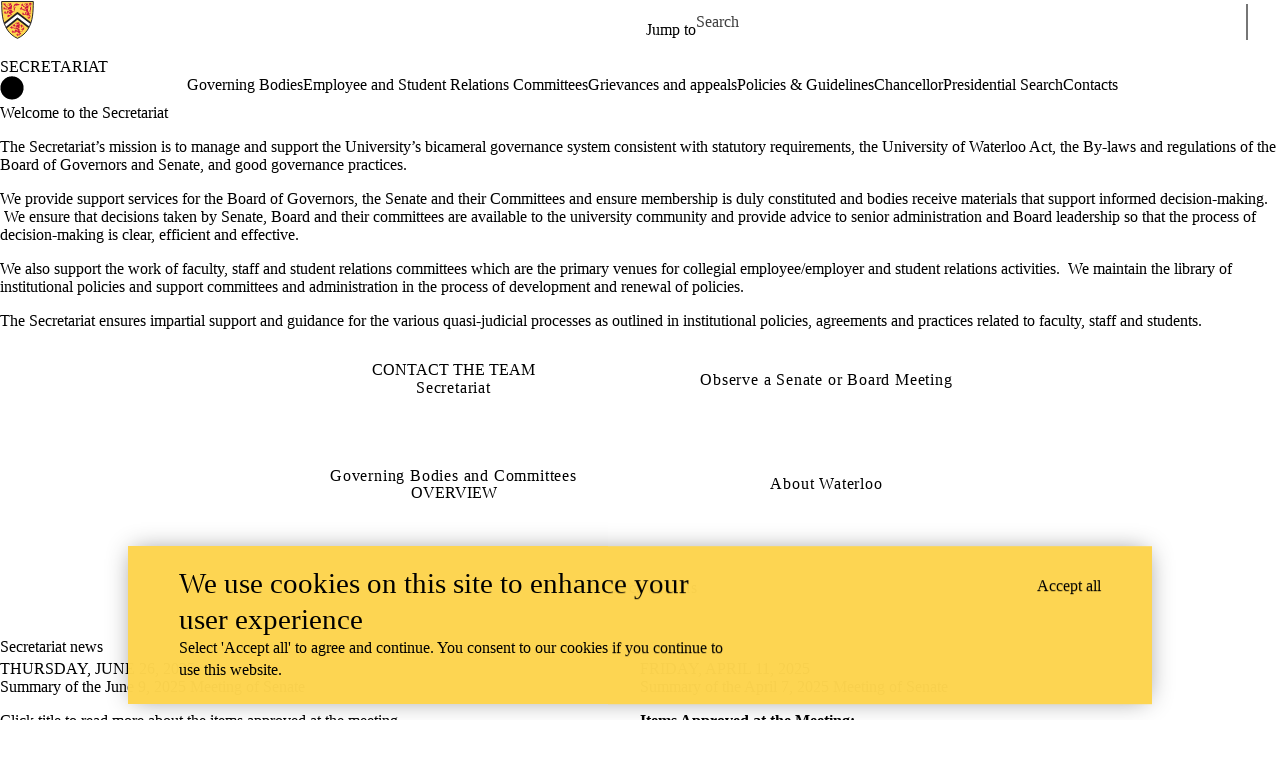

--- FILE ---
content_type: text/css
request_url: https://tags.srv.stackadapt.com/sa.css
body_size: -11
content:
:root {
    --sa-uid: '0-1b2a11e2-fb41-579b-49c7-95c826bc8c4f';
}